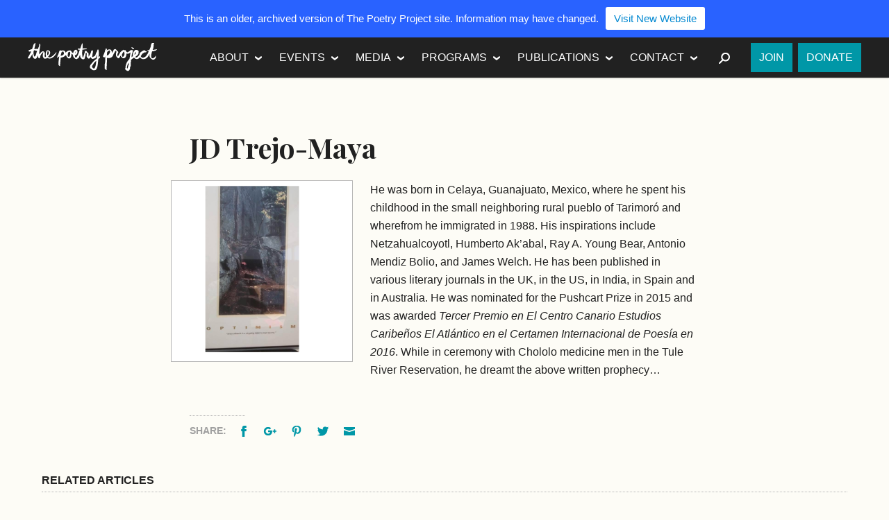

--- FILE ---
content_type: text/html; charset=UTF-8
request_url: https://www.2009-2019.poetryproject.org/people/jd-trejo-maya/
body_size: 12077
content:
<!DOCTYPE html>
<html class="no-js" lang="en-US">
<head>
	<meta charset="utf-8">
	<meta http-equiv="X-UA-Compatible" content="IE=edge">
	<meta name="viewport" content="width=device-width, initial-scale=1">
	<link rel="profile" href="http://gmpg.org/xfn/11">
	<link rel="pingback" href="https://www.2009-2019.poetryproject.org/xmlrpc.php">
	<meta name='robots' content='index, follow, max-image-preview:large, max-snippet:-1, max-video-preview:-1' />

	<!-- This site is optimized with the Yoast SEO plugin v26.5 - https://yoast.com/wordpress/plugins/seo/ -->
	<title>JD Trejo-Maya - The Poetry Project</title>
	<link rel="canonical" href="https://www.2009-2019.poetryproject.org/people/jd-trejo-maya/" />
	<meta property="og:locale" content="en_US" />
	<meta property="og:type" content="article" />
	<meta property="og:title" content="JD Trejo-Maya - The Poetry Project" />
	<meta property="og:description" content="He was born in Celaya, Guanajuato, Mexico, where he spent his childhood in the small neighboring rural pueblo of Tarimoró and wherefrom he immigrated in 1988. His inspirations include Netzahualcoyotl, Humberto Ak’abal, Ray A. Young Bear, Antonio Mendiz Bolio, and James Welch. He has been published in various literary journals in the UK, in the US, in India, in Spain and in Australia. He was nominated for the Pushcart Prize in 2015 and was awarded Tercer Premio en El Centro Canario Estudios Caribeños El Atlántico en el Certamen Internacional de Poesía en 2016. &nbsp;Continue Reading &nbsp;&raquo;" />
	<meta property="og:url" content="https://www.2009-2019.poetryproject.org/people/jd-trejo-maya/" />
	<meta property="og:site_name" content="The Poetry Project" />
	<meta property="article:publisher" content="https://www.facebook.com/pages/The-Poetry-Project/101383579951006" />
	<meta property="og:image" content="https://i0.wp.com/www.2009-2019.poetryproject.org/wp-content/uploads/Screen-Shot-2017-05-18-at-3.07.31-PM.png?fit=534%2C685&ssl=1" />
	<meta property="og:image:width" content="534" />
	<meta property="og:image:height" content="685" />
	<meta property="og:image:type" content="image/png" />
	<meta name="twitter:card" content="summary_large_image" />
	<meta name="twitter:site" content="@poetry__project" />
	<meta name="twitter:label1" content="Est. reading time" />
	<meta name="twitter:data1" content="1 minute" />
	<script type="application/ld+json" class="yoast-schema-graph">{"@context":"https://schema.org","@graph":[{"@type":"WebPage","@id":"https://www.2009-2019.poetryproject.org/people/jd-trejo-maya/","url":"https://www.2009-2019.poetryproject.org/people/jd-trejo-maya/","name":"JD Trejo-Maya - The Poetry Project","isPartOf":{"@id":"https://www.2009-2019.poetryproject.org/#website"},"primaryImageOfPage":{"@id":"https://www.2009-2019.poetryproject.org/people/jd-trejo-maya/#primaryimage"},"image":{"@id":"https://www.2009-2019.poetryproject.org/people/jd-trejo-maya/#primaryimage"},"thumbnailUrl":"https://i0.wp.com/www.2009-2019.poetryproject.org/wp-content/uploads/Screen-Shot-2017-05-18-at-3.07.31-PM.png?fit=534%2C685&ssl=1","datePublished":"2017-05-18T19:08:27+00:00","breadcrumb":{"@id":"https://www.2009-2019.poetryproject.org/people/jd-trejo-maya/#breadcrumb"},"inLanguage":"en-US","potentialAction":[{"@type":"ReadAction","target":["https://www.2009-2019.poetryproject.org/people/jd-trejo-maya/"]}]},{"@type":"ImageObject","inLanguage":"en-US","@id":"https://www.2009-2019.poetryproject.org/people/jd-trejo-maya/#primaryimage","url":"https://i0.wp.com/www.2009-2019.poetryproject.org/wp-content/uploads/Screen-Shot-2017-05-18-at-3.07.31-PM.png?fit=534%2C685&ssl=1","contentUrl":"https://i0.wp.com/www.2009-2019.poetryproject.org/wp-content/uploads/Screen-Shot-2017-05-18-at-3.07.31-PM.png?fit=534%2C685&ssl=1","width":534,"height":685},{"@type":"BreadcrumbList","@id":"https://www.2009-2019.poetryproject.org/people/jd-trejo-maya/#breadcrumb","itemListElement":[{"@type":"ListItem","position":1,"name":"Home","item":"https://www.2009-2019.poetryproject.org/"},{"@type":"ListItem","position":2,"name":"JD Trejo-Maya"}]},{"@type":"WebSite","@id":"https://www.2009-2019.poetryproject.org/#website","url":"https://www.2009-2019.poetryproject.org/","name":"The Poetry Project","description":"","potentialAction":[{"@type":"SearchAction","target":{"@type":"EntryPoint","urlTemplate":"https://www.2009-2019.poetryproject.org/?s={search_term_string}"},"query-input":{"@type":"PropertyValueSpecification","valueRequired":true,"valueName":"search_term_string"}}],"inLanguage":"en-US"}]}</script>
	<!-- / Yoast SEO plugin. -->


<link rel='dns-prefetch' href='//stats.wp.com' />
<link rel='dns-prefetch' href='//fonts.googleapis.com' />
<link rel='dns-prefetch' href='//v0.wordpress.com' />
<link rel='preconnect' href='//c0.wp.com' />
<link rel='preconnect' href='//i0.wp.com' />
<link rel="alternate" type="application/rss+xml" title="The Poetry Project &raquo; Feed" href="https://www.2009-2019.poetryproject.org/feed/" />
<link rel="alternate" type="application/rss+xml" title="The Poetry Project &raquo; Comments Feed" href="https://www.2009-2019.poetryproject.org/comments/feed/" />
<link rel="alternate" title="oEmbed (JSON)" type="application/json+oembed" href="https://www.2009-2019.poetryproject.org/wp-json/oembed/1.0/embed?url=https%3A%2F%2Fwww.2009-2019.poetryproject.org%2Fpeople%2Fjd-trejo-maya%2F" />
<link rel="alternate" title="oEmbed (XML)" type="text/xml+oembed" href="https://www.2009-2019.poetryproject.org/wp-json/oembed/1.0/embed?url=https%3A%2F%2Fwww.2009-2019.poetryproject.org%2Fpeople%2Fjd-trejo-maya%2F&#038;format=xml" />
<style id='wp-img-auto-sizes-contain-inline-css' type='text/css'>
img:is([sizes=auto i],[sizes^="auto," i]){contain-intrinsic-size:3000px 1500px}
/*# sourceURL=wp-img-auto-sizes-contain-inline-css */
</style>
<style id='wp-emoji-styles-inline-css' type='text/css'>

	img.wp-smiley, img.emoji {
		display: inline !important;
		border: none !important;
		box-shadow: none !important;
		height: 1em !important;
		width: 1em !important;
		margin: 0 0.07em !important;
		vertical-align: -0.1em !important;
		background: none !important;
		padding: 0 !important;
	}
/*# sourceURL=wp-emoji-styles-inline-css */
</style>
<style id='wp-block-library-inline-css' type='text/css'>
:root{--wp-block-synced-color:#7a00df;--wp-block-synced-color--rgb:122,0,223;--wp-bound-block-color:var(--wp-block-synced-color);--wp-editor-canvas-background:#ddd;--wp-admin-theme-color:#007cba;--wp-admin-theme-color--rgb:0,124,186;--wp-admin-theme-color-darker-10:#006ba1;--wp-admin-theme-color-darker-10--rgb:0,107,160.5;--wp-admin-theme-color-darker-20:#005a87;--wp-admin-theme-color-darker-20--rgb:0,90,135;--wp-admin-border-width-focus:2px}@media (min-resolution:192dpi){:root{--wp-admin-border-width-focus:1.5px}}.wp-element-button{cursor:pointer}:root .has-very-light-gray-background-color{background-color:#eee}:root .has-very-dark-gray-background-color{background-color:#313131}:root .has-very-light-gray-color{color:#eee}:root .has-very-dark-gray-color{color:#313131}:root .has-vivid-green-cyan-to-vivid-cyan-blue-gradient-background{background:linear-gradient(135deg,#00d084,#0693e3)}:root .has-purple-crush-gradient-background{background:linear-gradient(135deg,#34e2e4,#4721fb 50%,#ab1dfe)}:root .has-hazy-dawn-gradient-background{background:linear-gradient(135deg,#faaca8,#dad0ec)}:root .has-subdued-olive-gradient-background{background:linear-gradient(135deg,#fafae1,#67a671)}:root .has-atomic-cream-gradient-background{background:linear-gradient(135deg,#fdd79a,#004a59)}:root .has-nightshade-gradient-background{background:linear-gradient(135deg,#330968,#31cdcf)}:root .has-midnight-gradient-background{background:linear-gradient(135deg,#020381,#2874fc)}:root{--wp--preset--font-size--normal:16px;--wp--preset--font-size--huge:42px}.has-regular-font-size{font-size:1em}.has-larger-font-size{font-size:2.625em}.has-normal-font-size{font-size:var(--wp--preset--font-size--normal)}.has-huge-font-size{font-size:var(--wp--preset--font-size--huge)}.has-text-align-center{text-align:center}.has-text-align-left{text-align:left}.has-text-align-right{text-align:right}.has-fit-text{white-space:nowrap!important}#end-resizable-editor-section{display:none}.aligncenter{clear:both}.items-justified-left{justify-content:flex-start}.items-justified-center{justify-content:center}.items-justified-right{justify-content:flex-end}.items-justified-space-between{justify-content:space-between}.screen-reader-text{border:0;clip-path:inset(50%);height:1px;margin:-1px;overflow:hidden;padding:0;position:absolute;width:1px;word-wrap:normal!important}.screen-reader-text:focus{background-color:#ddd;clip-path:none;color:#444;display:block;font-size:1em;height:auto;left:5px;line-height:normal;padding:15px 23px 14px;text-decoration:none;top:5px;width:auto;z-index:100000}html :where(.has-border-color){border-style:solid}html :where([style*=border-top-color]){border-top-style:solid}html :where([style*=border-right-color]){border-right-style:solid}html :where([style*=border-bottom-color]){border-bottom-style:solid}html :where([style*=border-left-color]){border-left-style:solid}html :where([style*=border-width]){border-style:solid}html :where([style*=border-top-width]){border-top-style:solid}html :where([style*=border-right-width]){border-right-style:solid}html :where([style*=border-bottom-width]){border-bottom-style:solid}html :where([style*=border-left-width]){border-left-style:solid}html :where(img[class*=wp-image-]){height:auto;max-width:100%}:where(figure){margin:0 0 1em}html :where(.is-position-sticky){--wp-admin--admin-bar--position-offset:var(--wp-admin--admin-bar--height,0px)}@media screen and (max-width:600px){html :where(.is-position-sticky){--wp-admin--admin-bar--position-offset:0px}}

/*# sourceURL=wp-block-library-inline-css */
</style><style id='global-styles-inline-css' type='text/css'>
:root{--wp--preset--aspect-ratio--square: 1;--wp--preset--aspect-ratio--4-3: 4/3;--wp--preset--aspect-ratio--3-4: 3/4;--wp--preset--aspect-ratio--3-2: 3/2;--wp--preset--aspect-ratio--2-3: 2/3;--wp--preset--aspect-ratio--16-9: 16/9;--wp--preset--aspect-ratio--9-16: 9/16;--wp--preset--color--black: #000000;--wp--preset--color--cyan-bluish-gray: #abb8c3;--wp--preset--color--white: #ffffff;--wp--preset--color--pale-pink: #f78da7;--wp--preset--color--vivid-red: #cf2e2e;--wp--preset--color--luminous-vivid-orange: #ff6900;--wp--preset--color--luminous-vivid-amber: #fcb900;--wp--preset--color--light-green-cyan: #7bdcb5;--wp--preset--color--vivid-green-cyan: #00d084;--wp--preset--color--pale-cyan-blue: #8ed1fc;--wp--preset--color--vivid-cyan-blue: #0693e3;--wp--preset--color--vivid-purple: #9b51e0;--wp--preset--gradient--vivid-cyan-blue-to-vivid-purple: linear-gradient(135deg,rgb(6,147,227) 0%,rgb(155,81,224) 100%);--wp--preset--gradient--light-green-cyan-to-vivid-green-cyan: linear-gradient(135deg,rgb(122,220,180) 0%,rgb(0,208,130) 100%);--wp--preset--gradient--luminous-vivid-amber-to-luminous-vivid-orange: linear-gradient(135deg,rgb(252,185,0) 0%,rgb(255,105,0) 100%);--wp--preset--gradient--luminous-vivid-orange-to-vivid-red: linear-gradient(135deg,rgb(255,105,0) 0%,rgb(207,46,46) 100%);--wp--preset--gradient--very-light-gray-to-cyan-bluish-gray: linear-gradient(135deg,rgb(238,238,238) 0%,rgb(169,184,195) 100%);--wp--preset--gradient--cool-to-warm-spectrum: linear-gradient(135deg,rgb(74,234,220) 0%,rgb(151,120,209) 20%,rgb(207,42,186) 40%,rgb(238,44,130) 60%,rgb(251,105,98) 80%,rgb(254,248,76) 100%);--wp--preset--gradient--blush-light-purple: linear-gradient(135deg,rgb(255,206,236) 0%,rgb(152,150,240) 100%);--wp--preset--gradient--blush-bordeaux: linear-gradient(135deg,rgb(254,205,165) 0%,rgb(254,45,45) 50%,rgb(107,0,62) 100%);--wp--preset--gradient--luminous-dusk: linear-gradient(135deg,rgb(255,203,112) 0%,rgb(199,81,192) 50%,rgb(65,88,208) 100%);--wp--preset--gradient--pale-ocean: linear-gradient(135deg,rgb(255,245,203) 0%,rgb(182,227,212) 50%,rgb(51,167,181) 100%);--wp--preset--gradient--electric-grass: linear-gradient(135deg,rgb(202,248,128) 0%,rgb(113,206,126) 100%);--wp--preset--gradient--midnight: linear-gradient(135deg,rgb(2,3,129) 0%,rgb(40,116,252) 100%);--wp--preset--font-size--small: 13px;--wp--preset--font-size--medium: 20px;--wp--preset--font-size--large: 36px;--wp--preset--font-size--x-large: 42px;--wp--preset--spacing--20: 0.44rem;--wp--preset--spacing--30: 0.67rem;--wp--preset--spacing--40: 1rem;--wp--preset--spacing--50: 1.5rem;--wp--preset--spacing--60: 2.25rem;--wp--preset--spacing--70: 3.38rem;--wp--preset--spacing--80: 5.06rem;--wp--preset--shadow--natural: 6px 6px 9px rgba(0, 0, 0, 0.2);--wp--preset--shadow--deep: 12px 12px 50px rgba(0, 0, 0, 0.4);--wp--preset--shadow--sharp: 6px 6px 0px rgba(0, 0, 0, 0.2);--wp--preset--shadow--outlined: 6px 6px 0px -3px rgb(255, 255, 255), 6px 6px rgb(0, 0, 0);--wp--preset--shadow--crisp: 6px 6px 0px rgb(0, 0, 0);}:where(.is-layout-flex){gap: 0.5em;}:where(.is-layout-grid){gap: 0.5em;}body .is-layout-flex{display: flex;}.is-layout-flex{flex-wrap: wrap;align-items: center;}.is-layout-flex > :is(*, div){margin: 0;}body .is-layout-grid{display: grid;}.is-layout-grid > :is(*, div){margin: 0;}:where(.wp-block-columns.is-layout-flex){gap: 2em;}:where(.wp-block-columns.is-layout-grid){gap: 2em;}:where(.wp-block-post-template.is-layout-flex){gap: 1.25em;}:where(.wp-block-post-template.is-layout-grid){gap: 1.25em;}.has-black-color{color: var(--wp--preset--color--black) !important;}.has-cyan-bluish-gray-color{color: var(--wp--preset--color--cyan-bluish-gray) !important;}.has-white-color{color: var(--wp--preset--color--white) !important;}.has-pale-pink-color{color: var(--wp--preset--color--pale-pink) !important;}.has-vivid-red-color{color: var(--wp--preset--color--vivid-red) !important;}.has-luminous-vivid-orange-color{color: var(--wp--preset--color--luminous-vivid-orange) !important;}.has-luminous-vivid-amber-color{color: var(--wp--preset--color--luminous-vivid-amber) !important;}.has-light-green-cyan-color{color: var(--wp--preset--color--light-green-cyan) !important;}.has-vivid-green-cyan-color{color: var(--wp--preset--color--vivid-green-cyan) !important;}.has-pale-cyan-blue-color{color: var(--wp--preset--color--pale-cyan-blue) !important;}.has-vivid-cyan-blue-color{color: var(--wp--preset--color--vivid-cyan-blue) !important;}.has-vivid-purple-color{color: var(--wp--preset--color--vivid-purple) !important;}.has-black-background-color{background-color: var(--wp--preset--color--black) !important;}.has-cyan-bluish-gray-background-color{background-color: var(--wp--preset--color--cyan-bluish-gray) !important;}.has-white-background-color{background-color: var(--wp--preset--color--white) !important;}.has-pale-pink-background-color{background-color: var(--wp--preset--color--pale-pink) !important;}.has-vivid-red-background-color{background-color: var(--wp--preset--color--vivid-red) !important;}.has-luminous-vivid-orange-background-color{background-color: var(--wp--preset--color--luminous-vivid-orange) !important;}.has-luminous-vivid-amber-background-color{background-color: var(--wp--preset--color--luminous-vivid-amber) !important;}.has-light-green-cyan-background-color{background-color: var(--wp--preset--color--light-green-cyan) !important;}.has-vivid-green-cyan-background-color{background-color: var(--wp--preset--color--vivid-green-cyan) !important;}.has-pale-cyan-blue-background-color{background-color: var(--wp--preset--color--pale-cyan-blue) !important;}.has-vivid-cyan-blue-background-color{background-color: var(--wp--preset--color--vivid-cyan-blue) !important;}.has-vivid-purple-background-color{background-color: var(--wp--preset--color--vivid-purple) !important;}.has-black-border-color{border-color: var(--wp--preset--color--black) !important;}.has-cyan-bluish-gray-border-color{border-color: var(--wp--preset--color--cyan-bluish-gray) !important;}.has-white-border-color{border-color: var(--wp--preset--color--white) !important;}.has-pale-pink-border-color{border-color: var(--wp--preset--color--pale-pink) !important;}.has-vivid-red-border-color{border-color: var(--wp--preset--color--vivid-red) !important;}.has-luminous-vivid-orange-border-color{border-color: var(--wp--preset--color--luminous-vivid-orange) !important;}.has-luminous-vivid-amber-border-color{border-color: var(--wp--preset--color--luminous-vivid-amber) !important;}.has-light-green-cyan-border-color{border-color: var(--wp--preset--color--light-green-cyan) !important;}.has-vivid-green-cyan-border-color{border-color: var(--wp--preset--color--vivid-green-cyan) !important;}.has-pale-cyan-blue-border-color{border-color: var(--wp--preset--color--pale-cyan-blue) !important;}.has-vivid-cyan-blue-border-color{border-color: var(--wp--preset--color--vivid-cyan-blue) !important;}.has-vivid-purple-border-color{border-color: var(--wp--preset--color--vivid-purple) !important;}.has-vivid-cyan-blue-to-vivid-purple-gradient-background{background: var(--wp--preset--gradient--vivid-cyan-blue-to-vivid-purple) !important;}.has-light-green-cyan-to-vivid-green-cyan-gradient-background{background: var(--wp--preset--gradient--light-green-cyan-to-vivid-green-cyan) !important;}.has-luminous-vivid-amber-to-luminous-vivid-orange-gradient-background{background: var(--wp--preset--gradient--luminous-vivid-amber-to-luminous-vivid-orange) !important;}.has-luminous-vivid-orange-to-vivid-red-gradient-background{background: var(--wp--preset--gradient--luminous-vivid-orange-to-vivid-red) !important;}.has-very-light-gray-to-cyan-bluish-gray-gradient-background{background: var(--wp--preset--gradient--very-light-gray-to-cyan-bluish-gray) !important;}.has-cool-to-warm-spectrum-gradient-background{background: var(--wp--preset--gradient--cool-to-warm-spectrum) !important;}.has-blush-light-purple-gradient-background{background: var(--wp--preset--gradient--blush-light-purple) !important;}.has-blush-bordeaux-gradient-background{background: var(--wp--preset--gradient--blush-bordeaux) !important;}.has-luminous-dusk-gradient-background{background: var(--wp--preset--gradient--luminous-dusk) !important;}.has-pale-ocean-gradient-background{background: var(--wp--preset--gradient--pale-ocean) !important;}.has-electric-grass-gradient-background{background: var(--wp--preset--gradient--electric-grass) !important;}.has-midnight-gradient-background{background: var(--wp--preset--gradient--midnight) !important;}.has-small-font-size{font-size: var(--wp--preset--font-size--small) !important;}.has-medium-font-size{font-size: var(--wp--preset--font-size--medium) !important;}.has-large-font-size{font-size: var(--wp--preset--font-size--large) !important;}.has-x-large-font-size{font-size: var(--wp--preset--font-size--x-large) !important;}
/*# sourceURL=global-styles-inline-css */
</style>

<style id='classic-theme-styles-inline-css' type='text/css'>
/*! This file is auto-generated */
.wp-block-button__link{color:#fff;background-color:#32373c;border-radius:9999px;box-shadow:none;text-decoration:none;padding:calc(.667em + 2px) calc(1.333em + 2px);font-size:1.125em}.wp-block-file__button{background:#32373c;color:#fff;text-decoration:none}
/*# sourceURL=/wp-includes/css/classic-themes.min.css */
</style>
<link rel='stylesheet' id='njt-nofi-css' href='https://www.2009-2019.poetryproject.org/wp-content/plugins/notibar/assets/frontend/css/notibar.css?ver=2.1.8' type='text/css' media='all' />
<link rel='stylesheet' id='tpp-style-css' href='https://www.2009-2019.poetryproject.org/wp-content/themes/poetry-project/style.css?ver=6.9' type='text/css' media='all' />
<link rel='stylesheet' id='tpp-fonts-css' href='//fonts.googleapis.com/css?family=Playfair+Display%3A700%2C700italic%7CLato%3A400%2C300%2C300italic%2C400italic%2C700%2C700italic%2C900%2C900italic&#038;subset=latin%2Clatin-ext' type='text/css' media='all' />
<script type="text/javascript" src="https://c0.wp.com/c/6.9/wp-includes/js/jquery/jquery.min.js" id="jquery-core-js"></script>
<script type="text/javascript" src="https://c0.wp.com/c/6.9/wp-includes/js/jquery/jquery-migrate.min.js" id="jquery-migrate-js"></script>
<script type="text/javascript" src="https://www.2009-2019.poetryproject.org/wp-content/themes/poetry-project/js/modernizr.min.js" id="tpp-modernizr-js"></script>
<link rel="https://api.w.org/" href="https://www.2009-2019.poetryproject.org/wp-json/" /><link rel="EditURI" type="application/rsd+xml" title="RSD" href="https://www.2009-2019.poetryproject.org/xmlrpc.php?rsd" />
<meta name="generator" content="WordPress 6.9" />
<link rel='shortlink' href='https://www.2009-2019.poetryproject.org/?p=19048' />
	<style>img#wpstats{display:none}</style>
		<link rel="apple-touch-icon" href="https://www.2009-2019.poetryproject.org/wp-content/themes/poetry-project/img/apple-touch-icon.png">
<link rel="shortcut icon" href="https://www.2009-2019.poetryproject.org/wp-content/themes/poetry-project/img/favicon.ico">

<!--[if (gte IE 6)&(lte IE 8)]>
  <script src="https://www.2009-2019.poetryproject.org/wp-content/themes/poetry-project/js/vendor/respond/dest/respond.src.js"></script>
<![endif]-->

<script>
  (function(i,s,o,g,r,a,m){i['GoogleAnalyticsObject']=r;i[r]=i[r]||function(){
  (i[r].q=i[r].q||[]).push(arguments)},i[r].l=1*new Date();a=s.createElement(o),
  m=s.getElementsByTagName(o)[0];a.async=1;a.src=g;m.parentNode.insertBefore(a,m)
  })(window,document,'script','//www.google-analytics.com/analytics.js','ga');

  ga('create', 'UA-26019047-1', 'auto');
  ga('send', 'pageview');

</script>

<script>!function(d,s,id){var js,fjs=d.getElementsByTagName(s)[0],p=/^http:/.test(d.location)?'http':'https';if(!d.getElementById(id)){js=d.createElement(s);js.id=id;js.src=p+"://platform.twitter.com/widgets.js";fjs.parentNode.insertBefore(js,fjs);}}(document,"script","twitter-wjs");</script>

</head>

<body class="wp-singular tpp_person-template-default single single-tpp_person postid-19048 wp-theme-poetry-project">
<div class="hfeed site">

	<header class="site__header masthead" role="banner" id="masthead">

		<div class="inner masthead__inner">
			<div class="masthead__content">

				<h1 class="site__title"><a href="https://www.2009-2019.poetryproject.org/" rel="home" class="site__logo--sm">The Poetry Project</a></h1>

				<button class="nav-toggle masthead__nav-toggle" id="masthead__nav-toggle">Menu</button>

				<nav class="nav nav--primary site__nav" role="navigation">
					<ul id="menu-primary" class="menu menu--primary"><li id="menu-item-11367" class="menu-item menu-item-type-post_type menu-item-object-page menu-item-has-children menu-item-11367"><a href="https://www.2009-2019.poetryproject.org/about/">About</a>
<ul class="sub-menu">
	<li id="menu-item-11539" class="menu-item menu-item-type-post_type menu-item-object-page menu-item-11539"><a href="https://www.2009-2019.poetryproject.org/about/history/">History</a></li>
	<li id="menu-item-11369" class="menu-item menu-item-type-post_type menu-item-object-page menu-item-11369"><a href="https://www.2009-2019.poetryproject.org/about/mission/">Mission</a></li>
	<li id="menu-item-11368" class="menu-item menu-item-type-post_type menu-item-object-page menu-item-11368"><a href="https://www.2009-2019.poetryproject.org/about/funders/">Funders</a></li>
	<li id="menu-item-11370" class="menu-item menu-item-type-post_type menu-item-object-page menu-item-11370"><a href="https://www.2009-2019.poetryproject.org/about/people/">People</a></li>
</ul>
</li>
<li id="menu-item-11402" class="menu-item menu-item-type-post_type_archive menu-item-object-tpp_event menu-item-has-children menu-item-11402"><a href="https://www.2009-2019.poetryproject.org/events/">Events</a>
<ul class="sub-menu">
	<li id="menu-item-11373" class="menu-item menu-item-type-taxonomy menu-item-object-tpp_event_category menu-item-11373"><a href="https://www.2009-2019.poetryproject.org/events/category/readings/">Readings</a></li>
	<li id="menu-item-11374" class="menu-item menu-item-type-taxonomy menu-item-object-tpp_event_category menu-item-11374"><a href="https://www.2009-2019.poetryproject.org/events/category/workshops/">Workshops</a></li>
	<li id="menu-item-22611" class="menu-item menu-item-type-taxonomy menu-item-object-tpp_event_category menu-item-22611"><a href="https://www.2009-2019.poetryproject.org/events/category/dis-courses/">Dis/Courses</a></li>
</ul>
</li>
<li id="menu-item-11680" class="menu-item menu-item-type-taxonomy menu-item-object-category menu-item-has-children menu-item-11680"><a href="https://www.2009-2019.poetryproject.org/category/media/">Media</a>
<ul class="sub-menu">
	<li id="menu-item-11378" class="menu-item menu-item-type-taxonomy menu-item-object-category menu-item-11378"><a href="https://www.2009-2019.poetryproject.org/category/media/poems/">Poems and Texts</a></li>
	<li id="menu-item-11376" class="menu-item menu-item-type-taxonomy menu-item-object-category menu-item-11376"><a href="https://www.2009-2019.poetryproject.org/category/media/audio/">Audio</a></li>
	<li id="menu-item-11377" class="menu-item menu-item-type-taxonomy menu-item-object-category menu-item-11377"><a href="https://www.2009-2019.poetryproject.org/category/media/video/">Video</a></li>
	<li id="menu-item-12176" class="menu-item menu-item-type-taxonomy menu-item-object-category menu-item-12176"><a href="https://www.2009-2019.poetryproject.org/category/media/photos/">Photo Archive</a></li>
	<li id="menu-item-11681" class="menu-item menu-item-type-taxonomy menu-item-object-category menu-item-11681"><a href="https://www.2009-2019.poetryproject.org/category/media/from-the-archive/">From the Archive</a></li>
	<li id="menu-item-12174" class="menu-item menu-item-type-taxonomy menu-item-object-category menu-item-12174"><a href="https://www.2009-2019.poetryproject.org/category/media/oral-history-project/">Oral History Project</a></li>
	<li id="menu-item-12175" class="menu-item menu-item-type-taxonomy menu-item-object-category menu-item-12175"><a href="https://www.2009-2019.poetryproject.org/category/media/public-access-poetry/">Public Access Poetry</a></li>
</ul>
</li>
<li id="menu-item-11379" class="menu-item menu-item-type-post_type menu-item-object-page menu-item-has-children menu-item-11379"><a href="https://www.2009-2019.poetryproject.org/programs/">Programs</a>
<ul class="sub-menu">
	<li id="menu-item-11535" class="menu-item menu-item-type-post_type menu-item-object-page menu-item-11535"><a href="https://www.2009-2019.poetryproject.org/programs/reading-series/">Reading Series</a></li>
	<li id="menu-item-11380" class="menu-item menu-item-type-post_type menu-item-object-page menu-item-11380"><a href="https://www.2009-2019.poetryproject.org/programs/emerge-surface-be/">Emerge-Surface-Be</a></li>
	<li id="menu-item-11381" class="menu-item menu-item-type-post_type menu-item-object-page menu-item-11381"><a href="https://www.2009-2019.poetryproject.org/programs/annual-new-years-day-marathon-reading/">Annual New Year&#8217;s Day Marathon Reading</a></li>
</ul>
</li>
<li id="menu-item-11467" class="menu-item menu-item-type-post_type_archive menu-item-object-tpp_publication menu-item-has-children menu-item-11467"><a href="https://www.2009-2019.poetryproject.org/publications/">Publications</a>
<ul class="sub-menu">
	<li id="menu-item-12091" class="menu-item menu-item-type-taxonomy menu-item-object-tpp_publication_category menu-item-12091"><a href="https://www.2009-2019.poetryproject.org/publications/category/the-poetry-project-newsletter/">Newsletter</a></li>
	<li id="menu-item-23346" class="menu-item menu-item-type-taxonomy menu-item-object-tpp_publication_category menu-item-23346"><a href="https://www.2009-2019.poetryproject.org/publications/category/the-brannan-prize/">The Brannan Prize</a></li>
	<li id="menu-item-13417" class="menu-item menu-item-type-taxonomy menu-item-object-tpp_publication_category menu-item-13417"><a href="https://www.2009-2019.poetryproject.org/publications/category/the-recluse/">The Recluse</a></li>
	<li id="menu-item-13416" class="menu-item menu-item-type-taxonomy menu-item-object-tpp_publication_category menu-item-13416"><a href="https://www.2009-2019.poetryproject.org/publications/category/the-project-papers/">The Project Papers</a></li>
	<li id="menu-item-21932" class="menu-item menu-item-type-taxonomy menu-item-object-tpp_publication_category menu-item-21932"><a href="https://www.2009-2019.poetryproject.org/publications/category/footnotes/">Footnotes</a></li>
	<li id="menu-item-16955" class="menu-item menu-item-type-taxonomy menu-item-object-tpp_publication_category menu-item-16955"><a href="https://www.2009-2019.poetryproject.org/publications/category/artists-love-poets-print-portfolio/">Artists Love Poets Print Portfolio</a></li>
	<li id="menu-item-12173" class="menu-item menu-item-type-post_type menu-item-object-page menu-item-12173"><a href="https://www.2009-2019.poetryproject.org/submission-guidelines/">Submission Guidelines</a></li>
</ul>
</li>
<li id="menu-item-11371" class="menu-item menu-item-type-post_type menu-item-object-page menu-item-has-children menu-item-11371"><a href="https://www.2009-2019.poetryproject.org/contact/">Contact</a>
<ul class="sub-menu">
	<li id="menu-item-11695" class="menu-item menu-item-type-post_type menu-item-object-page menu-item-11695"><a href="https://www.2009-2019.poetryproject.org/contact/visit/">Visit</a></li>
	<li id="menu-item-11694" class="menu-item menu-item-type-post_type menu-item-object-page menu-item-11694"><a href="https://www.2009-2019.poetryproject.org/contact/get-in-touch/">Get In Touch</a></li>
	<li id="menu-item-11696" class="menu-item menu-item-type-post_type menu-item-object-page menu-item-11696"><a href="https://www.2009-2019.poetryproject.org/contact/employment-internships-and-volunteering/">Employment, Internships, and Volunteering</a></li>
</ul>
</li>
</ul>
					<div class="menu--search">
						<button class="nav-toggle menu--search__nav-toggle" id="menu--search__nav-toggle"><span class="sr-only">Search</span></button>
						<div class="menu--search__content">
						<form role="search" method="get" class="search" action="https://www.2009-2019.poetryproject.org/">
	<label>
		<span class="screen-reader-text">Search for:</span>
		<input type="search" class="search__field" placeholder="Search" value="" name="s" title="Search for:" />
	</label>
	<input type="submit" class="search__submit" value="Search" />
</form>						</div>					</div>
					<ul id="menu-action" class="menu menu--action"><li id="menu-item-26953" class="menu-item menu-item-type-custom menu-item-object-custom menu-item-26953"><a href="https://www.poetryproject.org/join">Join</a></li>
<li id="menu-item-26952" class="menu-item menu-item-type-custom menu-item-object-custom menu-item-26952"><a href="https://www.poetryproject.org/donate">Donate</a></li>
</ul>				</nav>
			</div>		</div>
	</header>
	
	<section class="doc site__main">
		<div class="inner site__main__inner">
	<main class="doc__main doc__main--singular doc__main--single" role="main">

		<article id="post-19048" class="singular post-19048 tpp_person type-tpp_person status-publish has-post-thumbnail hentry tpp_people_category-poets">

	<header class="doc__header">
				<h1 class="entry-title doc__title">JD Trejo-Maya</h1>
					</header>

	<div class="doc__content">

		<figure class="entry__figure wp-caption entry__figure--size-thumbnail-lg alignleft">
<img width="260" height="260" src="https://i0.wp.com/www.2009-2019.poetryproject.org/wp-content/uploads/Screen-Shot-2017-05-18-at-3.07.31-PM.png?resize=260%2C260&amp;ssl=1" class="attachment-thumbnail-lg size-thumbnail-lg" alt="" decoding="async" fetchpriority="high" srcset="https://i0.wp.com/www.2009-2019.poetryproject.org/wp-content/uploads/Screen-Shot-2017-05-18-at-3.07.31-PM.png?resize=160%2C160&amp;ssl=1 160w, https://i0.wp.com/www.2009-2019.poetryproject.org/wp-content/uploads/Screen-Shot-2017-05-18-at-3.07.31-PM.png?resize=260%2C260&amp;ssl=1 260w, https://i0.wp.com/www.2009-2019.poetryproject.org/wp-content/uploads/Screen-Shot-2017-05-18-at-3.07.31-PM.png?zoom=2&amp;resize=260%2C260&amp;ssl=1 520w" sizes="(max-width: 260px) 100vw, 260px" />
</figure>

		<div class="entry-content">
			<p>He was born in Celaya, Guanajuato, Mexico, where he spent his childhood in the small neighboring rural pueblo of Tarimoró and wherefrom he immigrated in 1988. His inspirations include Netzahualcoyotl, Humberto Ak’abal, Ray A. Young Bear, Antonio Mendiz Bolio, and James Welch. He has been published in various literary journals in the UK, in the US, in India, in Spain and in Australia. He was nominated for the Pushcart Prize in 2015 and was awarded <em>Tercer Premio en El Centro Canario Estudios Caribeños El Atlántico en el Certamen Internacional de Poesía en 2016</em>. While in ceremony with Chololo medicine men in the Tule River Reservation, he dreamt the above written prophecy…</p>
								</div>
		<footer class="doc__footer">
						<div class="entry__meta share"><span class="meta__title">Share: </span><span class="share__item"><a class="share__link share__link--facebook" href="http://www.facebook.com/share.php?u=https://www.2009-2019.poetryproject.org/people/jd-trejo-maya/&#038;t=JD+Trejo-Maya" title="Facebook" target="_blank"><span class="share__text">Facebook</span></a></span>  <span class="share__item"><a class="share__link share__link--google-plus" href="https://plus.google.com/share?url=https://www.2009-2019.poetryproject.org/people/jd-trejo-maya/" title="Google+" target="_blank"><span class="share__text">Google+</span></a></span>  <span class="share__item"><a class="share__link share__link--pinterest" href="http://pinterest.com/pin/create/button/?url=https://www.2009-2019.poetryproject.org/people/jd-trejo-maya/&#038;media=https://i0.wp.com/www.2009-2019.poetryproject.org/wp-content/uploads/Screen-Shot-2017-05-18-at-3.07.31-PM.png?fit=534%2C685&#038;ssl=1&#038;description=JD+Trejo-Maya" title="Pinterest" target="_blank"><span class="share__text">Pinterest</span></a></span>  <span class="share__item"><a class="share__link share__link--twitter" href="http://twitter.com/share?url=https://www.2009-2019.poetryproject.org/people/jd-trejo-maya/&#038;text=JD+Trejo-Maya" title="Tweet" target="_blank"><span class="share__text">Twitter</span></a></span>  <span class="share__item"><a class="share__link share__link--email" href="mailto:?subject=JD Trejo-Maya&body=https://www.2009-2019.poetryproject.org/people/jd-trejo-maya/" title="Email" target="_blank"><span class="share__text">Email</span></a></span> </div>
		</footer>

	</div>
	
	
	
		<section class="section">
				<header class="section__header">
			<h1 class="section__title">Related Articles</h1>
					</header>
				<div class="section__content entries">
			<article id="post-19032" class="card post-19032 tpp_article type-tpp_article status-publish hentry">

	<a class="card__link" href="https://www.2009-2019.poetryproject.org/articles/jd-tejo-maya/">

		
		<header class="entry__header card__header">
			<div class="content-flag">The Recluse &rsaquo; Issue 13</div>
			<h1 class="entry__title entry-title card__title">JD Trejo-Maya</h1>
					</header>

			</a>

</article>		</div>
	</section>

	  <div class="postnav postnav--single">
  	<div class="postnav__link postnav__link--prev"><a href="https://www.2009-2019.poetryproject.org/people/leila-ortiz/" rel="next"><div class="postnav__link-direction postnav__link-direction--prev">Prev</div><div class="postnav__link-title">Leila Ortiz</div></a></div><div class="postnav__link postnav__link--next"><a href="https://www.2009-2019.poetryproject.org/people/autumn-knight-john-pluecker/" rel="prev"><div class="postnav__link-direction postnav__link-direction--next">Next</div><div class="postnav__link-title">Autumn Knight &#038; John Pluecker</div></a></div>  </div>  
</article>
	</main>
	<div class="doc__side" role="complementary">

	
</div>

		</div>	</section>
	<footer class="site__footer content-info" role="contentinfo">
		<div class="inner site__footer___inner">

			<div class="footer-blocks">

				<section class="footer-block footer-block--contact">
					<h1 class="section__title">The Poetry Project</h1>
					<p>St. Mark&rsquo;s Church<br />
						131 E. 10th Street, New York, NY 10003<br />
						<a href="https://www.2009-2019.poetryproject.org/contact/visit/">Directions and accessibility</a><br />
						212-674-0910<br />
						<a href="mai&#108;t&#111;&#58;inf&#111;&#64;&#112;oet&#114;&#121;p&#114;&#111;&#106;ect.&#111;&#114;g">&#105;n&#102;o&#64;&#112;&#111;etr&#121;p&#114;o&#106;e&#99;t.o&#114;g</a></p>
						<nav class="widget widget--follow">
							<h1 class="widget__title">Follow the Poetry Project</h1>
							<ul id="menu-follow" class="menu menu--follow"><li id="menu-item-11504" class="menu-item menu-item-type-custom menu-item-object-custom menu-item-11504"><a target="_blank" href="https://www.facebook.com/pages/The-Poetry-Project/101383579951006">Facebook</a></li>
<li id="menu-item-11507" class="menu-item menu-item-type-custom menu-item-object-custom menu-item-11507"><a target="_blank" href="https://twitter.com/poetry__project">Twitter</a></li>
<li id="menu-item-11510" class="menu-item menu-item-type-custom menu-item-object-custom menu-item-11510"><a target="_blank" href="https://instagram.com/poetry_project/">Instagram</a></li>
<li id="menu-item-11509" class="menu-item menu-item-type-custom menu-item-object-custom menu-item-11509"><a target="_blank" href="https://itunes.apple.com/us/podcast/the-poetry-project-podcast/id961203010?mt=2#">iTunes</a></li>
<li id="menu-item-11505" class="menu-item menu-item-type-custom menu-item-object-custom menu-item-11505"><a target="_blank" href="https://soundcloud.com/poetry-project-audio">Soundcloud</a></li>
<li id="menu-item-11508" class="menu-item menu-item-type-custom menu-item-object-custom menu-item-11508"><a target="_blank" href="http://www.youtube.com/user/PoetryProjectVideo">YouTube</a></li>
</ul>						</nav>
				</section>

				<section class="footer-block footer-block--sponsors">
					<h1 class="section__title">Our Sponsors</h1>
					<p>The Poetry Project&rsquo;s programs are supported, in part, by public funds by <a href="http://arts.gov/" target="_blank">The National Endowment for the Arts</a>, the <a href="https://www.nysca.org/" target="_blank">New York State Council on the Arts</a>, and the <a href="http://www.nyc.gov/html/dcla/html/home/home.shtml" target="_blank">New York City Department of Cultural Affairs</a>.</p>
					<ul class="sponsors">
						<li class="sponsor"><a href="http://arts.gov/" target="_blank" class="sponsor__logo sponsor__logo--nea">National Endowment for the Arts</a></li>
						<li class="sponsor"><a href="http://www.jeromefdn.org/" target="_blank" class="sponsor__logo sponsor__logo--jerome">Jerome Foundation, celebrating the creative spirit of emerging artists</a></li>
						<li class="sponsor"><a href="https://www.nysca.org/" target="_blank" class="sponsor__logo sponsor__logo--nysca">New York State Council on the Arts</a></li>
						<li class="sponsor"><a href="http://www.nyc.gov/html/dcla/html/home/home.shtml" target="_blank" class="sponsor__logo sponsor__logo--nycdca">New York City Department of Cultural Affairs</a></li>
					</ul>
				</section>
				<section class="footer-block footer-block--mc">

					<h1 class="section__title">Stay Informed</h1>
					<div class="mc-form-wrapper">
					<p>Subscribe for updates about Project news and events</p>

					<form action="http://poetryproject.us2.list-manage2.com/subscribe/post?u=60278946b04ef7b29effcdd67&#038;id=058c0410af" method="post" class="mc-signup" target="_blank">

						<label for="mce-EMAIL" class="sr-only">Email Address	<span class="asterisk">*</span></label>
						<input type="email" value="" name="EMAIL" class="form-control form-control--mc email" id="mce-EMAIL" placeholder="Email address" required>

						<!-- real people should not fill this in and expect good things - do not remove this or risk form bot signups-->
						<div style="position: absolute; left: -5000px;"><input type="text" name="b_60278946b04ef7b29effcdd67_058c0410af" value=""></div>

						<input type="submit" value="Subscribe" name="subscribe" id="mc-embedded-subscribe" class="button--mc button">
					</form>
					</div>
				</section>

			</div>
			<div class="site-info">
				<div class="copyright">
					<p>&copy; 2026 The Poetry Project
</p>
				</div>
				<div class="credits">
					<p>Powered by <a href="http://wordpress.org" target="_blank">WordPress</a> <span class="sep"> | </span> Site by <a href="http://badfeather.com" target="_blank">Bad Feather</a></p>
				</div>			</div>
		</div>	</footer>
</div>
<script type="speculationrules">
{"prefetch":[{"source":"document","where":{"and":[{"href_matches":"/*"},{"not":{"href_matches":["/wp-*.php","/wp-admin/*","/wp-content/uploads/*","/wp-content/*","/wp-content/plugins/*","/wp-content/themes/poetry-project/*","/*\\?(.+)"]}},{"not":{"selector_matches":"a[rel~=\"nofollow\"]"}},{"not":{"selector_matches":".no-prefetch, .no-prefetch a"}}]},"eagerness":"conservative"}]}
</script>
      <style>
        .njt-nofi-notification-bar .njt-nofi-hide-button {
          display: none;
        }
        .njt-nofi-notification-bar .njt-nofi-content {
          font-size : 15px;
        }
        /* body{
          padding-top: 49px;
        } */
      </style>
    <div class="njt-nofi-container-content">
<div class="njt-nofi-container" >
  <div class="njt-nofi-notification-bar njt-nofi-bgcolor-notification" style="background:#2962ff">
    <div class="njt-nofi-content njt-nofi-text-color njt-nofi-align-content njt-nofi-content-deskop " style="width:100%">
      <div class="njt-nofi-text njt-nofi-padding-text">This is an older, archived version of The Poetry Project site. Information may have changed.</div>
      <div class="njt-nofi-button njt-nofi-padding-text " style="">
          <a   href="https://www.poetryproject.org/" class="njt-nofi-button-text njt-nofi-padding-text" style="background:#ffffff;border-radius:3px;font-weight:400">Visit New Website</a>
      </div> 
    </div>

    <div class="njt-nofi-content njt-nofi-text-color njt-nofi-align-content njt-display-none njt-nofi-content-mobile " style="width:100%">
      <div class="njt-nofi-text njt-nofi-padding-text">This is default text for notification bar</div>
      <div class="njt-nofi-button njt-nofi-padding-text " style="">
          <a target='_blank'  href="" class="njt-nofi-button-text njt-nofi-padding-text" style="background:#ffffff;border-radius:3px;font-weight:400">Learn more</a>
      </div>
    </div>

    <div class="njt-nofi-toggle-button njt-nofi-hide njt-nofi-text-color njt-nofi-hide-admin-custom" style="cursor: pointer;">
      <span class="njt-nofi-close-icon-container">
        <svg class="njt-nofi-close-icon" xmlns="http://www.w3.org/2000/svg" xmlns:xlink="http://www.w3.org/1999/xlink" xmlns:svgjs="http://svgjs.com/svgjs" version="1.1" width="512" height="512" x="0" y="0" viewBox="0 0 386.667 386.667" style="enable-background:new 0 0 512 512" xml:space="preserve"><g><path xmlns="http://www.w3.org/2000/svg" d="m386.667 45.564-45.564-45.564-147.77 147.769-147.769-147.769-45.564 45.564 147.769 147.769-147.769 147.77 45.564 45.564 147.769-147.769 147.769 147.769 45.564-45.564-147.768-147.77z" fill="#ffffff" data-original="#000000" style="" class=""/></g></svg>
      </span>
    </div>
    <div class="njt-nofi-close-button njt-nofi-hide njt-nofi-text-color njt-nofi-hide-admin-custom" style="cursor: pointer;">
      <span class="njt-nofi-close-icon-container">
        <svg class="njt-nofi-close-icon" xmlns="http://www.w3.org/2000/svg" xmlns:xlink="http://www.w3.org/1999/xlink" xmlns:svgjs="http://svgjs.com/svgjs" version="1.1" width="512" height="512" x="0" y="0" viewBox="0 0 386.667 386.667" style="enable-background:new 0 0 512 512" xml:space="preserve"><g><path xmlns="http://www.w3.org/2000/svg" d="m386.667 45.564-45.564-45.564-147.77 147.769-147.769-147.769-45.564 45.564 147.769 147.769-147.769 147.77 45.564 45.564 147.769-147.769 147.769 147.769 45.564-45.564-147.768-147.77z" fill="#ffffff" data-original="#000000" style="" class=""/></g></svg>
      </span>
    </div>  
  </div>
  <div>
    <div class="njt-nofi-display-toggle njt-nofi-text-color njt-nofi-bgcolor-notification" style="background:#2962ff; cursor: pointer;">
      <span class="njt-nofi-close-icon-container">
        <svg xmlns="http://www.w3.org/2000/svg" xmlns:xlink="http://www.w3.org/1999/xlink" xmlns:svgjs="http://svgjs.com/svgjs" version="1.1" width="512" height="512" x="0" y="0" viewBox="0 0 386.667 386.667" style="enable-background:new 0 0 512 512" xml:space="preserve" class="njt-nofi-display-toggle-icon"><g><path xmlns="http://www.w3.org/2000/svg" d="m386.667 45.564-45.564-45.564-147.77 147.769-147.769-147.769-45.564 45.564 147.769 147.769-147.769 147.77 45.564 45.564 147.769-147.769 147.769 147.769 45.564-45.564-147.768-147.77z" fill="#ffffff" data-original="#000000" style="" class=""/></g></svg>
      </span>
    </div>
  </div>
</div>
</div>


      <input type="hidden" id="njt_nofi_checkDisplayReview" name="njt_nofi_checkDisplayReview" value='{"is_home":false,"is_page":false,"is_single":true,"id_page":19048}'>
    <script type="text/javascript" id="njt-nofi-js-extra">
/* <![CDATA[ */
var njt_wp_data = {"admin_ajax":"https://www.2009-2019.poetryproject.org/wp-admin/admin-ajax.php","nonce":"4b284ded70","isPositionFix":"1","hideCloseButton":"no_button","isDisplayButton":"1","presetColor":"6","alignContent":"center","textColorNotification":"#ffffff","textButtonColor":"#0288D1","wp_is_mobile":"","is_customize_preview":"","wp_get_theme":"Poetry Project","open_after_day":{"value":1,"is_new_update":true}};
//# sourceURL=njt-nofi-js-extra
/* ]]> */
</script>
<script type="text/javascript" src="https://www.2009-2019.poetryproject.org/wp-content/plugins/notibar/assets/frontend/js/notibar.js?ver=2.1.8" id="njt-nofi-js"></script>
<script type="text/javascript" src="https://www.2009-2019.poetryproject.org/wp-content/themes/poetry-project/js/scripts.js" id="tpp-scripts-dev-js"></script>
<script type="text/javascript" id="jetpack-stats-js-before">
/* <![CDATA[ */
_stq = window._stq || [];
_stq.push([ "view", JSON.parse("{\"v\":\"ext\",\"blog\":\"105353827\",\"post\":\"19048\",\"tz\":\"-5\",\"srv\":\"www.2009-2019.poetryproject.org\",\"j\":\"1:15.3.1\"}") ]);
_stq.push([ "clickTrackerInit", "105353827", "19048" ]);
//# sourceURL=jetpack-stats-js-before
/* ]]> */
</script>
<script type="text/javascript" src="https://stats.wp.com/e-202604.js" id="jetpack-stats-js" defer="defer" data-wp-strategy="defer"></script>
<script id="wp-emoji-settings" type="application/json">
{"baseUrl":"https://s.w.org/images/core/emoji/17.0.2/72x72/","ext":".png","svgUrl":"https://s.w.org/images/core/emoji/17.0.2/svg/","svgExt":".svg","source":{"concatemoji":"https://www.2009-2019.poetryproject.org/wp-includes/js/wp-emoji-release.min.js?ver=6.9"}}
</script>
<script type="module">
/* <![CDATA[ */
/*! This file is auto-generated */
const a=JSON.parse(document.getElementById("wp-emoji-settings").textContent),o=(window._wpemojiSettings=a,"wpEmojiSettingsSupports"),s=["flag","emoji"];function i(e){try{var t={supportTests:e,timestamp:(new Date).valueOf()};sessionStorage.setItem(o,JSON.stringify(t))}catch(e){}}function c(e,t,n){e.clearRect(0,0,e.canvas.width,e.canvas.height),e.fillText(t,0,0);t=new Uint32Array(e.getImageData(0,0,e.canvas.width,e.canvas.height).data);e.clearRect(0,0,e.canvas.width,e.canvas.height),e.fillText(n,0,0);const a=new Uint32Array(e.getImageData(0,0,e.canvas.width,e.canvas.height).data);return t.every((e,t)=>e===a[t])}function p(e,t){e.clearRect(0,0,e.canvas.width,e.canvas.height),e.fillText(t,0,0);var n=e.getImageData(16,16,1,1);for(let e=0;e<n.data.length;e++)if(0!==n.data[e])return!1;return!0}function u(e,t,n,a){switch(t){case"flag":return n(e,"\ud83c\udff3\ufe0f\u200d\u26a7\ufe0f","\ud83c\udff3\ufe0f\u200b\u26a7\ufe0f")?!1:!n(e,"\ud83c\udde8\ud83c\uddf6","\ud83c\udde8\u200b\ud83c\uddf6")&&!n(e,"\ud83c\udff4\udb40\udc67\udb40\udc62\udb40\udc65\udb40\udc6e\udb40\udc67\udb40\udc7f","\ud83c\udff4\u200b\udb40\udc67\u200b\udb40\udc62\u200b\udb40\udc65\u200b\udb40\udc6e\u200b\udb40\udc67\u200b\udb40\udc7f");case"emoji":return!a(e,"\ud83e\u1fac8")}return!1}function f(e,t,n,a){let r;const o=(r="undefined"!=typeof WorkerGlobalScope&&self instanceof WorkerGlobalScope?new OffscreenCanvas(300,150):document.createElement("canvas")).getContext("2d",{willReadFrequently:!0}),s=(o.textBaseline="top",o.font="600 32px Arial",{});return e.forEach(e=>{s[e]=t(o,e,n,a)}),s}function r(e){var t=document.createElement("script");t.src=e,t.defer=!0,document.head.appendChild(t)}a.supports={everything:!0,everythingExceptFlag:!0},new Promise(t=>{let n=function(){try{var e=JSON.parse(sessionStorage.getItem(o));if("object"==typeof e&&"number"==typeof e.timestamp&&(new Date).valueOf()<e.timestamp+604800&&"object"==typeof e.supportTests)return e.supportTests}catch(e){}return null}();if(!n){if("undefined"!=typeof Worker&&"undefined"!=typeof OffscreenCanvas&&"undefined"!=typeof URL&&URL.createObjectURL&&"undefined"!=typeof Blob)try{var e="postMessage("+f.toString()+"("+[JSON.stringify(s),u.toString(),c.toString(),p.toString()].join(",")+"));",a=new Blob([e],{type:"text/javascript"});const r=new Worker(URL.createObjectURL(a),{name:"wpTestEmojiSupports"});return void(r.onmessage=e=>{i(n=e.data),r.terminate(),t(n)})}catch(e){}i(n=f(s,u,c,p))}t(n)}).then(e=>{for(const n in e)a.supports[n]=e[n],a.supports.everything=a.supports.everything&&a.supports[n],"flag"!==n&&(a.supports.everythingExceptFlag=a.supports.everythingExceptFlag&&a.supports[n]);var t;a.supports.everythingExceptFlag=a.supports.everythingExceptFlag&&!a.supports.flag,a.supports.everything||((t=a.source||{}).concatemoji?r(t.concatemoji):t.wpemoji&&t.twemoji&&(r(t.twemoji),r(t.wpemoji)))});
//# sourceURL=https://www.2009-2019.poetryproject.org/wp-includes/js/wp-emoji-loader.min.js
/* ]]> */
</script>

</body>
</html>
